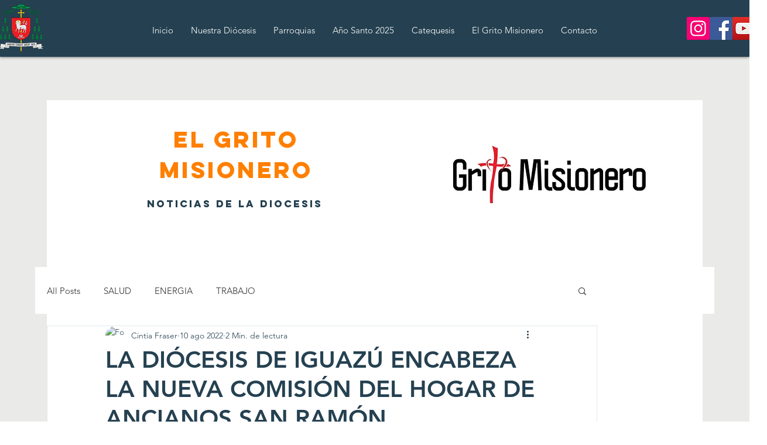

--- FILE ---
content_type: text/css; charset=utf-8
request_url: https://www.diocesisdeiguazu.org/_serverless/pro-gallery-css-v4-server/layoutCss?ver=2&id=f4mtb-not-scoped&items=3581_1082_1600%7C3726_1261_1533%7C3714_975_1600&container=2134_740_300_720&options=gallerySizeType:px%7CenableInfiniteScroll:true%7CtitlePlacement:SHOW_ON_HOVER%7CimageMargin:5%7CisVertical:false%7CgridStyle:0%7CgalleryLayout:1%7CnumberOfImagesPerRow:0%7CgallerySizePx:300%7CcubeType:fill%7CgalleryThumbnailsAlignment:none
body_size: -162
content:
#pro-gallery-f4mtb-not-scoped [data-hook="item-container"][data-idx="0"].gallery-item-container{opacity: 1 !important;display: block !important;transition: opacity .2s ease !important;top: 0px !important;left: 0px !important;right: auto !important;height: 346px !important;width: 234px !important;} #pro-gallery-f4mtb-not-scoped [data-hook="item-container"][data-idx="0"] .gallery-item-common-info-outer{height: 100% !important;} #pro-gallery-f4mtb-not-scoped [data-hook="item-container"][data-idx="0"] .gallery-item-common-info{height: 100% !important;width: 100% !important;} #pro-gallery-f4mtb-not-scoped [data-hook="item-container"][data-idx="0"] .gallery-item-wrapper{width: 234px !important;height: 346px !important;margin: 0 !important;} #pro-gallery-f4mtb-not-scoped [data-hook="item-container"][data-idx="0"] .gallery-item-content{width: 234px !important;height: 346px !important;margin: 0px 0px !important;opacity: 1 !important;} #pro-gallery-f4mtb-not-scoped [data-hook="item-container"][data-idx="0"] .gallery-item-hover{width: 234px !important;height: 346px !important;opacity: 1 !important;} #pro-gallery-f4mtb-not-scoped [data-hook="item-container"][data-idx="0"] .item-hover-flex-container{width: 234px !important;height: 346px !important;margin: 0px 0px !important;opacity: 1 !important;} #pro-gallery-f4mtb-not-scoped [data-hook="item-container"][data-idx="0"] .gallery-item-wrapper img{width: 100% !important;height: 100% !important;opacity: 1 !important;} #pro-gallery-f4mtb-not-scoped [data-hook="item-container"][data-idx="1"].gallery-item-container{opacity: 1 !important;display: block !important;transition: opacity .2s ease !important;top: 0px !important;left: 239px !important;right: auto !important;height: 346px !important;width: 285px !important;} #pro-gallery-f4mtb-not-scoped [data-hook="item-container"][data-idx="1"] .gallery-item-common-info-outer{height: 100% !important;} #pro-gallery-f4mtb-not-scoped [data-hook="item-container"][data-idx="1"] .gallery-item-common-info{height: 100% !important;width: 100% !important;} #pro-gallery-f4mtb-not-scoped [data-hook="item-container"][data-idx="1"] .gallery-item-wrapper{width: 285px !important;height: 346px !important;margin: 0 !important;} #pro-gallery-f4mtb-not-scoped [data-hook="item-container"][data-idx="1"] .gallery-item-content{width: 285px !important;height: 346px !important;margin: 0px 0px !important;opacity: 1 !important;} #pro-gallery-f4mtb-not-scoped [data-hook="item-container"][data-idx="1"] .gallery-item-hover{width: 285px !important;height: 346px !important;opacity: 1 !important;} #pro-gallery-f4mtb-not-scoped [data-hook="item-container"][data-idx="1"] .item-hover-flex-container{width: 285px !important;height: 346px !important;margin: 0px 0px !important;opacity: 1 !important;} #pro-gallery-f4mtb-not-scoped [data-hook="item-container"][data-idx="1"] .gallery-item-wrapper img{width: 100% !important;height: 100% !important;opacity: 1 !important;} #pro-gallery-f4mtb-not-scoped [data-hook="item-container"][data-idx="2"].gallery-item-container{opacity: 1 !important;display: block !important;transition: opacity .2s ease !important;top: 0px !important;left: 529px !important;right: auto !important;height: 346px !important;width: 211px !important;} #pro-gallery-f4mtb-not-scoped [data-hook="item-container"][data-idx="2"] .gallery-item-common-info-outer{height: 100% !important;} #pro-gallery-f4mtb-not-scoped [data-hook="item-container"][data-idx="2"] .gallery-item-common-info{height: 100% !important;width: 100% !important;} #pro-gallery-f4mtb-not-scoped [data-hook="item-container"][data-idx="2"] .gallery-item-wrapper{width: 211px !important;height: 346px !important;margin: 0 !important;} #pro-gallery-f4mtb-not-scoped [data-hook="item-container"][data-idx="2"] .gallery-item-content{width: 211px !important;height: 346px !important;margin: 0px 0px !important;opacity: 1 !important;} #pro-gallery-f4mtb-not-scoped [data-hook="item-container"][data-idx="2"] .gallery-item-hover{width: 211px !important;height: 346px !important;opacity: 1 !important;} #pro-gallery-f4mtb-not-scoped [data-hook="item-container"][data-idx="2"] .item-hover-flex-container{width: 211px !important;height: 346px !important;margin: 0px 0px !important;opacity: 1 !important;} #pro-gallery-f4mtb-not-scoped [data-hook="item-container"][data-idx="2"] .gallery-item-wrapper img{width: 100% !important;height: 100% !important;opacity: 1 !important;} #pro-gallery-f4mtb-not-scoped .pro-gallery-prerender{height:345.9491140374424px !important;}#pro-gallery-f4mtb-not-scoped {height:345.9491140374424px !important; width:740px !important;}#pro-gallery-f4mtb-not-scoped .pro-gallery-margin-container {height:345.9491140374424px !important;}#pro-gallery-f4mtb-not-scoped .pro-gallery {height:345.9491140374424px !important; width:740px !important;}#pro-gallery-f4mtb-not-scoped .pro-gallery-parent-container {height:345.9491140374424px !important; width:745px !important;}